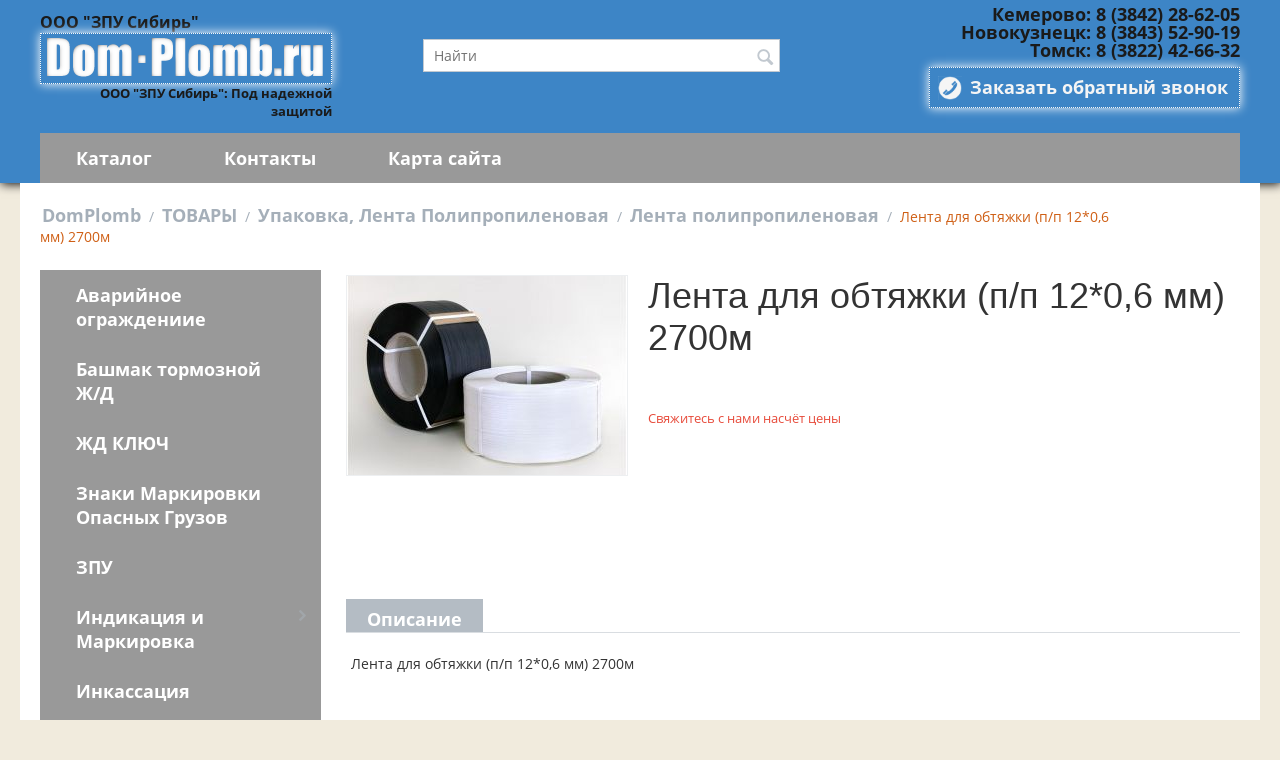

--- FILE ---
content_type: text/plain
request_url: https://www.google-analytics.com/j/collect?v=1&_v=j102&a=407528648&t=pageview&_s=1&dl=https%3A%2F%2Fdom-plomb.ru%2Fkatalog%2Fupakovka-lenta-polipropilenovaya%2Fstrepping-lenta%2Flenta-dlya-obtyazhki-p-p-120-6-mm-2700m.html&dp=%2Fkatalog%2Fupakovka-lenta-polipropilenovaya%2Fstrepping-lenta%2Flenta-dlya-obtyazhki-p-p-120-6-mm-2700m.html&ul=en-us%40posix&dt=%D0%A2%D0%9E%D0%92%D0%90%D0%A0%D0%AB%20%3A%3A%20%D0%A3%D0%BF%D0%B0%D0%BA%D0%BE%D0%B2%D0%BA%D0%B0%2C%20%D0%9B%D0%B5%D0%BD%D1%82%D0%B0%20%D0%9F%D0%BE%D0%BB%D0%B8%D0%BF%D1%80%D0%BE%D0%BF%D0%B8%D0%BB%D0%B5%D0%BD%D0%BE%D0%B2%D0%B0%D1%8F%20%3A%3A%20%D0%9B%D0%B5%D0%BD%D1%82%D0%B0%20%D0%BF%D0%BE%D0%BB%D0%B8%D0%BF%D1%80%D0%BE%D0%BF%D0%B8%D0%BB%D0%B5%D0%BD%D0%BE%D0%B2%D0%B0%D1%8F%20%3A%3A%20%D0%9B%D0%B5%D0%BD%D1%82%D0%B0%20%D0%B4%D0%BB%D1%8F%20%D0%BE%D0%B1%D1%82%D1%8F%D0%B6%D0%BA%D0%B8%20(%D0%BF%2F%D0%BF%2012*0%2C6%20%D0%BC%D0%BC)%202700%D0%BC&sr=1280x720&vp=1280x720&_u=IEBAAEABAAAAACAAI~&jid=2060544324&gjid=1482248565&cid=864108181.1764591910&tid=UA-58298252-1&_gid=1210570556.1764591910&_r=1&_slc=1&z=1454301076
body_size: -449
content:
2,cG-TJ3R1SBKNP